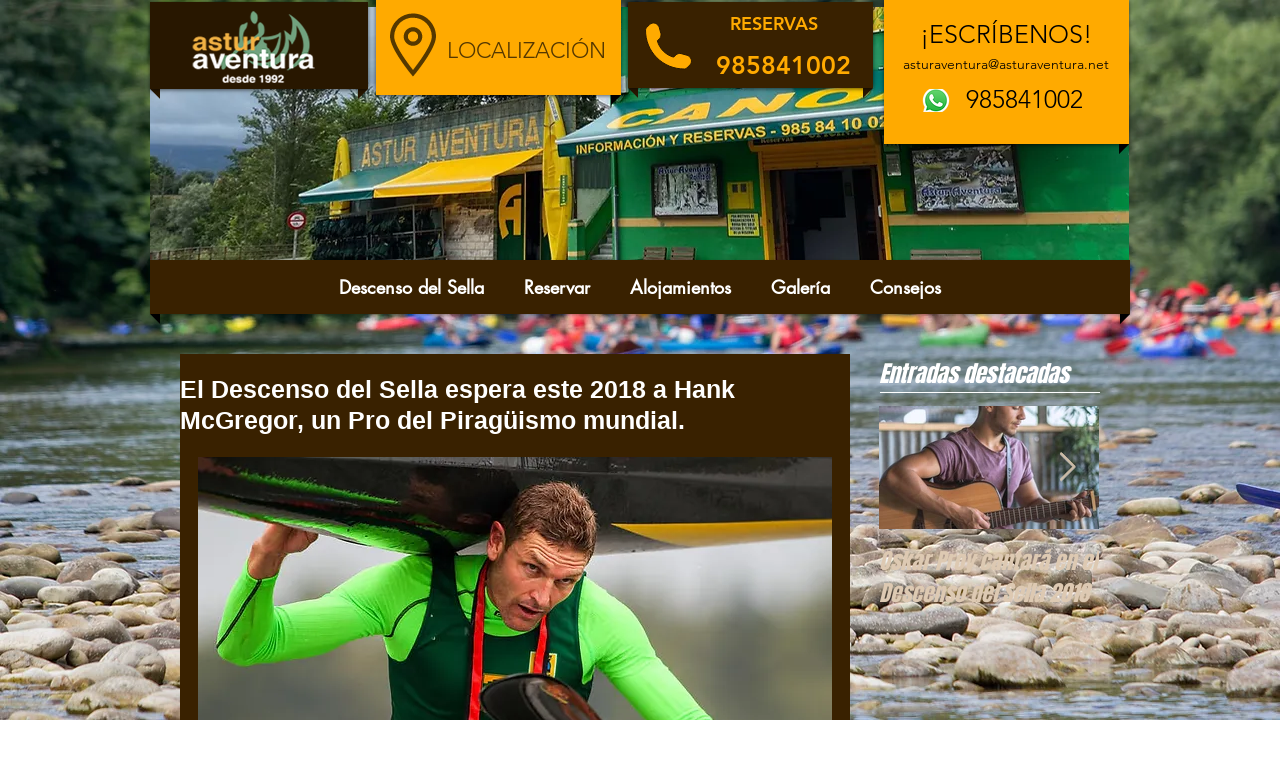

--- FILE ---
content_type: text/javascript; charset=utf-8
request_url: https://d.bablic.com/snippet/611e0e63a8205f000116383f.js?version=3.9
body_size: -44
content:
// Error: conf file does not have enough elements for site: 611e0e63a8205f000116383f